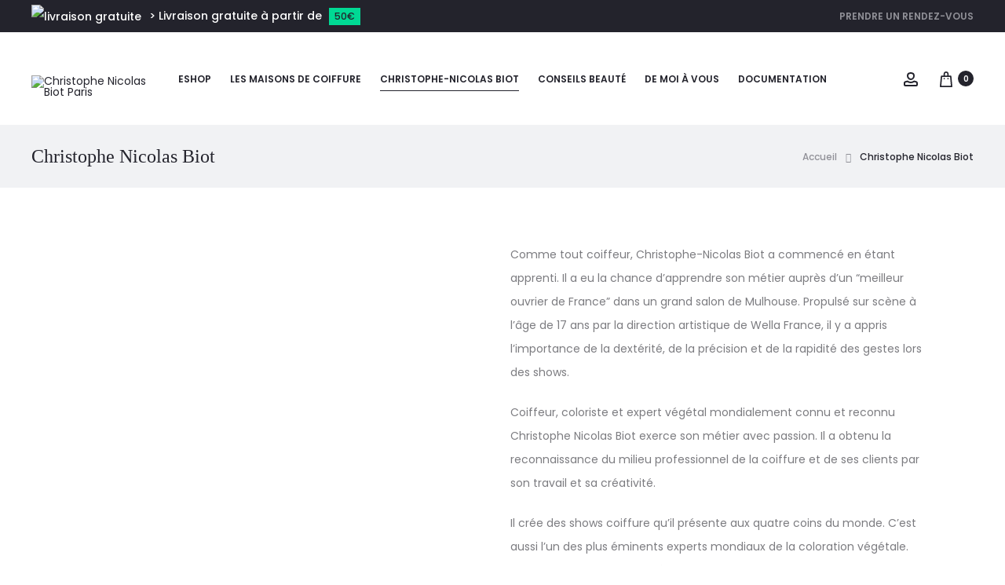

--- FILE ---
content_type: text/css
request_url: https://christophenicolasbiot.com/wp-content/themes/sober-child/style.css?ver=6.8.3
body_size: 1237
content:
/*
Theme Name: Sober Child Theme
Theme URI: http://uix.store/sober/
Author: UIX Themes
Author URI: http://uix.store
Description: Sober is a fully responsive Premium WordPress Theme with a pixel perfect design and extensive functionality
Version: 1.0.0
License: GNU General Public License v2 or later
License URI: http://www.gnu.org/licenses/gpl-2.0.html
Text Domain: sober
Tags: one-column, two-columns, right-sidebar, custom-colors, custom-menu, featured-images, flexible-header, microformats, post-formats, rtl-language-support, sticky-post, threaded-comments, translation-ready
Template: sober
*/
/* Texte */
.woocommerce ul.products li.product .woocommerce-loop-category__title, .woocommerce ul.products li.product .woocommerce-loop-product__title, .woocommerce ul.products li.product h3 {
	padding: .5em 0;
	margin: 0;
	font-size: 1em;
}
.woocommerce ul.products li.product h3 {
	font-size: 14px;
	font-size: 1.4rem;
	color: #1e1e23;
	color: red;
	font-weight: 400;
	padding: 0;
	margin: 0 0 10px;
}
.woocommerce ul.products li.product h3 a:hover {
	color: #111114;
}

/* Ribon */
.woocommerce .ribbons-cmb {
	position: absolute;
	top: 40px;
	left: 0;
	z-index: 10;
	text-align: left;
}
.woocommerce .ribbons-cmb .ribbon-cmb {
	font-size: 1rem;
	font-weight: 600;
	color: #fff;
	line-height: 22px;
	text-align: center;
	text-transform: uppercase;
	min-width: 45px;
	min-height: 20px;
	height: 20px;
	display: block;
	margin: 10px 0 0 0;
	padding: 0 5px;
	border-radius: 0;
}
.naturel{background-color: #59CD90;}
.eco{background-color: #E2E8C0;}
.france{background-color: #28666E;}
//page categorie
.icon-cat{
}
ul#badge-message-cat {
	//border: 1px solid green !important;
	z-index: 10;
	position: absolute;
	bottom: 0px;
	right: 0px;
	margin: 0 0 0 6px !important;
}
ul#badge-message-cat li{
	text-align: right;
	//display: inline;
	margin-right: 6px;
}
.woocommerce ul.products li.product img.picto-cat{
	width: 18px !important;
	display: inline;
	z-index: 10;
}
//page produit
ul#badge-message {
	padding: 0px !important;
}
ul#badge-message li{
 	display: inline;
	text-align: center;
	padding-right: 16px;
}
img.picto{
	padding-right: 4px !important;
	padding-bottom: 3px;
	width: 22px;
	height: auto;
}

/* 
///header de page - placemnt title et breadcrump
*/
.page-header-style-normal .page-header {
	text-align: left !important;
	padding: 175px 0 175px 0;
	margin: 0;
	border: 0;
	background-size: cover;
	background-position: center;
	background-repeat: no-repeat;
	background-color: #f1f2f4;
}

.page-header-style-normal .page-header .page-title {
	font-size: 43px !important;
	font-size: 4rem !important;
	color: #23232c;
	font-weight: 300;
	font-family: "Sofia Pro", Poppins, sans-serif;
	margin: 0;
	line-height: 1;
	padding-bottom: 10px;
}

.header-transparent.page .page-header,
.header-transparent.woocommerce .page-header {
	padding: 460px 0 30px 0;
}
.nav-menu > li > a, .side-menu .menu > li > a {
	font-family: Poppins;
	font-size: 12px;
	font-weight: 500;
	color: #23232c;
	text-transform: none;
}

.nav-menu li {
	margin-right: 20px;
	display: inline-block;
	position: relative;
}
.site-navigation a:after {
	height: 1px;
}
.site-branding .logo {
	padding-top: 20px;
}

.nav-menu .sub-menu a {
	font-family: Poppins;
	font-size: 12px;
	font-weight: 900;
	color: #23232c;
	line-height: 1.4;
	text-transform: none;
}
.site-navigation .mega-sub-menu .sub-menu a {
	font-weight: 300;
	color: #909097;
}
/* 
/// footer social hack widget
*/
li.dady {
	padding: 0 15px !important;
}
li.dady:first-child {
	padding: 0 0 !important;
}
li.dady a {
 font-size: 2.2rem !important;	
}
/*
// categorie texte SEO en bas de page
*/
.container-lp {
  font-size: 0; /*remove white space*/
}
.container-lp.section h1, .container-lp .section h2, .container-lp .section h3, .container-lp .section h3 {
	font-size: 14px; /*reset font size*/
	margin: 0px 0 10px;
	line-height: 21px;
}
.container-lp .section p{
	font-size: 14px; /*reset font size*/
}
.container-lp .section a {
	font-size: 14px; /*reset font size*/
	color: #7c7c80;
	text-decoration: underline;
}
.section {
  font-size: 14px; /*reset font size*/
  display: inline-block;
  vertical-align: top;
  width: 30%;
  box-sizing: border-box;
  margin-right: 30px;
}
.section :last-child{
	margin-right: 0px;	
}
@media (max-width: 768px) { /*breakpoint*/
  .section {
	display: block;
	width: auto;
  }
}

/* hacking my-account page header problem */
.woocommerce-page-header {margin-top: 130px !important;}

/* continue-shopping button & hacking basket page*/
.up-top {
	padding-top: 20px !important;
}
.continue-shopping{
	background-color: #E8E8E8 !important;
	color: #000000 !important;
}

.woocommerce-cart .cart_coupon{
	margin-bottom: 35px !important;
	margin-top: 35px !important;
	padding: 0px !important;
	border: 0px solid #f1f2f4 !important;
}

.update_cart {
	float: right;
	width: auto !important;
	text-transform: uppercase;
	padding: 0 !important;
}

//form mailchimp
.woocommerce-checkout form.checkout .form-row {
	overflow: hidden;
	padding-left: 200px;
	margin: 0 0 30px;
}
.woocommerce-checkout form.checkout .mc4wp-checkbox {
	padding-left: 0px !important;
}


--- FILE ---
content_type: text/css
request_url: https://christophenicolasbiot.com/wp-content/uploads/elementor/css/post-19188.css?ver=1768233334
body_size: 188
content:
.elementor-19188 .elementor-element.elementor-element-0d028c5{--spacer-size:13px;}.elementor-19188 .elementor-element.elementor-element-0ea3e8e{--spacer-size:50px;}.elementor-19188 .elementor-element.elementor-element-cc11621:not(.elementor-motion-effects-element-type-background), .elementor-19188 .elementor-element.elementor-element-cc11621 > .elementor-motion-effects-container > .elementor-motion-effects-layer{background-image:url("https://christophenicolasbiot.com/wp-content/uploads/2022/10/portrait.png");background-position:top center;background-size:cover;}.elementor-19188 .elementor-element.elementor-element-cc11621{transition:background 0.3s, border 0.3s, border-radius 0.3s, box-shadow 0.3s;padding:130px 0px 135px 0px;}.elementor-19188 .elementor-element.elementor-element-cc11621 > .elementor-background-overlay{transition:background 0.3s, border-radius 0.3s, opacity 0.3s;}.elementor-19188 .elementor-element.elementor-element-a48587b{text-align:center;}.elementor-19188 .elementor-element.elementor-element-a48587b .sober-section-heading{font-size:24px;}.elementor-19188 .elementor-element.elementor-element-cc5d3e8{text-align:center;}.elementor-19188 .elementor-element.elementor-element-9d2718a{--spacer-size:10px;}.elementor-19188 .elementor-element.elementor-element-da351e6{--spacer-size:10px;}.elementor-19188 .elementor-element.elementor-element-1f27a70{columns:2;column-gap:50px;}.elementor-19188 .elementor-element.elementor-element-292a75a{text-align:center;}.elementor-19188 .elementor-element.elementor-element-df66482 .elementor-wrapper{--video-aspect-ratio:1.77777;}.elementor-19188 .elementor-element.elementor-element-8761f10{width:var( --container-widget-width, 100% );max-width:100%;--container-widget-width:100%;--container-widget-flex-grow:0;}.elementor-19188 .elementor-element.elementor-element-8761f10 .elementor-wrapper{--video-aspect-ratio:1.77777;}.elementor-19188 .elementor-element.elementor-element-bc95f17{width:var( --container-widget-width, 100% );max-width:100%;--container-widget-width:100%;--container-widget-flex-grow:0;}.elementor-19188 .elementor-element.elementor-element-bc95f17 .elementor-wrapper{--video-aspect-ratio:1.77777;}.elementor-19188 .elementor-element.elementor-element-90eca43 .e-gallery-item:hover .elementor-gallery-item__overlay, .elementor-19188 .elementor-element.elementor-element-90eca43 .e-gallery-item:focus .elementor-gallery-item__overlay{background-color:rgba(0,0,0,0.5);}.elementor-19188 .elementor-element.elementor-element-90eca43{--image-transition-duration:800ms;--overlay-transition-duration:800ms;--content-text-align:center;--content-padding:20px;--content-transition-duration:800ms;--content-transition-delay:800ms;}